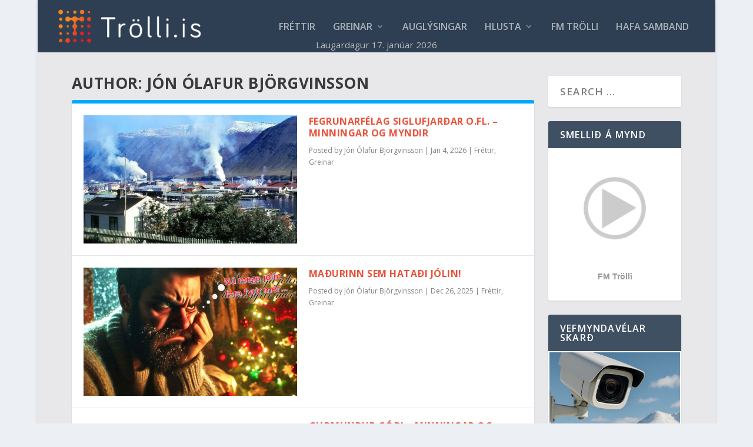

--- FILE ---
content_type: text/html; charset=UTF-8
request_url: https://trolli.is/author/nonni/
body_size: 15941
content:
<!DOCTYPE html>
<!--[if IE 6]>
<html id="ie6" lang="en-US" prefix="og: http://ogp.me/ns# fb: http://ogp.me/ns/fb#">
<![endif]-->
<!--[if IE 7]>
<html id="ie7" lang="en-US" prefix="og: http://ogp.me/ns# fb: http://ogp.me/ns/fb#">
<![endif]-->
<!--[if IE 8]>
<html id="ie8" lang="en-US" prefix="og: http://ogp.me/ns# fb: http://ogp.me/ns/fb#">
<![endif]-->
<!--[if !(IE 6) | !(IE 7) | !(IE 8)  ]><!-->
<html lang="en-US" prefix="og: http://ogp.me/ns# fb: http://ogp.me/ns/fb#">
<!--<![endif]-->
<head>
	<meta charset="UTF-8" />
			
	<meta http-equiv="X-UA-Compatible" content="IE=edge">
	<link rel="pingback" href="https://trolli.is/xmlrpc.php" />

		<!--[if lt IE 9]>
	<script src="https://trolli.is/wp-content/themes/Extra/scripts/ext/html5.js" type="text/javascript"></script>
	<![endif]-->

	<script type="text/javascript">
		document.documentElement.className = 'js';
	</script>

	<title>Jón Ólafur Björgvinsson | Trölli.is</title>
<meta name='robots' content='max-image-preview:large' />

<!-- Powered by Social Snap v1.4 - https://socialsnap.com/ -->
<meta property="og:type" content="article">
<meta property="og:title" content="">
<meta property="og:description" content="">
<meta property="og:url" content="https://trolli.is/author/nonni/">
<meta property="og:site_name" content="Trölli.is">
<meta property="og:updated_time" content="2026-01-04T13:48:00+00:00">
<meta property="article:publisher" content="https://www.facebook.com/TrolliFM/">
<meta property="article:author" content="https://www.facebook.com/jon.o.bjorgvinsson/">
<meta property="article:published_time" content="2026-01-04T14:00:00+00:00">
<meta property="article:modified_time" content="2026-01-04T13:48:00+00:00">
<meta property="fb:app_id" content="1923155921341058">
<!-- Powered by Social Snap v1.4 - https://socialsnap.com/ -->

<link rel='dns-prefetch' href='//fonts.googleapis.com' />
<link rel="alternate" type="application/rss+xml" title="Trölli.is &raquo; Feed" href="https://trolli.is/feed/" />
<link rel="alternate" type="application/rss+xml" title="Trölli.is &raquo; Comments Feed" href="https://trolli.is/comments/feed/" />
<link rel="alternate" type="application/rss+xml" title="Trölli.is &raquo; Posts by Jón Ólafur Björgvinsson Feed" href="https://trolli.is/author/nonni/feed/" />
<meta content="ExtraGSH v.1.0" name="generator"/>
<link rel='stylesheet' id='wp-block-library-css' href='https://trolli.is/wp-includes/css/dist/block-library/style.min.css?ver=6.8.3' type='text/css' media='all' />
<style id='wp-block-library-theme-inline-css' type='text/css'>
.wp-block-audio :where(figcaption){color:#555;font-size:13px;text-align:center}.is-dark-theme .wp-block-audio :where(figcaption){color:#ffffffa6}.wp-block-audio{margin:0 0 1em}.wp-block-code{border:1px solid #ccc;border-radius:4px;font-family:Menlo,Consolas,monaco,monospace;padding:.8em 1em}.wp-block-embed :where(figcaption){color:#555;font-size:13px;text-align:center}.is-dark-theme .wp-block-embed :where(figcaption){color:#ffffffa6}.wp-block-embed{margin:0 0 1em}.blocks-gallery-caption{color:#555;font-size:13px;text-align:center}.is-dark-theme .blocks-gallery-caption{color:#ffffffa6}:root :where(.wp-block-image figcaption){color:#555;font-size:13px;text-align:center}.is-dark-theme :root :where(.wp-block-image figcaption){color:#ffffffa6}.wp-block-image{margin:0 0 1em}.wp-block-pullquote{border-bottom:4px solid;border-top:4px solid;color:currentColor;margin-bottom:1.75em}.wp-block-pullquote cite,.wp-block-pullquote footer,.wp-block-pullquote__citation{color:currentColor;font-size:.8125em;font-style:normal;text-transform:uppercase}.wp-block-quote{border-left:.25em solid;margin:0 0 1.75em;padding-left:1em}.wp-block-quote cite,.wp-block-quote footer{color:currentColor;font-size:.8125em;font-style:normal;position:relative}.wp-block-quote:where(.has-text-align-right){border-left:none;border-right:.25em solid;padding-left:0;padding-right:1em}.wp-block-quote:where(.has-text-align-center){border:none;padding-left:0}.wp-block-quote.is-large,.wp-block-quote.is-style-large,.wp-block-quote:where(.is-style-plain){border:none}.wp-block-search .wp-block-search__label{font-weight:700}.wp-block-search__button{border:1px solid #ccc;padding:.375em .625em}:where(.wp-block-group.has-background){padding:1.25em 2.375em}.wp-block-separator.has-css-opacity{opacity:.4}.wp-block-separator{border:none;border-bottom:2px solid;margin-left:auto;margin-right:auto}.wp-block-separator.has-alpha-channel-opacity{opacity:1}.wp-block-separator:not(.is-style-wide):not(.is-style-dots){width:100px}.wp-block-separator.has-background:not(.is-style-dots){border-bottom:none;height:1px}.wp-block-separator.has-background:not(.is-style-wide):not(.is-style-dots){height:2px}.wp-block-table{margin:0 0 1em}.wp-block-table td,.wp-block-table th{word-break:normal}.wp-block-table :where(figcaption){color:#555;font-size:13px;text-align:center}.is-dark-theme .wp-block-table :where(figcaption){color:#ffffffa6}.wp-block-video :where(figcaption){color:#555;font-size:13px;text-align:center}.is-dark-theme .wp-block-video :where(figcaption){color:#ffffffa6}.wp-block-video{margin:0 0 1em}:root :where(.wp-block-template-part.has-background){margin-bottom:0;margin-top:0;padding:1.25em 2.375em}
</style>
<style id='global-styles-inline-css' type='text/css'>
:root{--wp--preset--aspect-ratio--square: 1;--wp--preset--aspect-ratio--4-3: 4/3;--wp--preset--aspect-ratio--3-4: 3/4;--wp--preset--aspect-ratio--3-2: 3/2;--wp--preset--aspect-ratio--2-3: 2/3;--wp--preset--aspect-ratio--16-9: 16/9;--wp--preset--aspect-ratio--9-16: 9/16;--wp--preset--color--black: #000000;--wp--preset--color--cyan-bluish-gray: #abb8c3;--wp--preset--color--white: #ffffff;--wp--preset--color--pale-pink: #f78da7;--wp--preset--color--vivid-red: #cf2e2e;--wp--preset--color--luminous-vivid-orange: #ff6900;--wp--preset--color--luminous-vivid-amber: #fcb900;--wp--preset--color--light-green-cyan: #7bdcb5;--wp--preset--color--vivid-green-cyan: #00d084;--wp--preset--color--pale-cyan-blue: #8ed1fc;--wp--preset--color--vivid-cyan-blue: #0693e3;--wp--preset--color--vivid-purple: #9b51e0;--wp--preset--gradient--vivid-cyan-blue-to-vivid-purple: linear-gradient(135deg,rgba(6,147,227,1) 0%,rgb(155,81,224) 100%);--wp--preset--gradient--light-green-cyan-to-vivid-green-cyan: linear-gradient(135deg,rgb(122,220,180) 0%,rgb(0,208,130) 100%);--wp--preset--gradient--luminous-vivid-amber-to-luminous-vivid-orange: linear-gradient(135deg,rgba(252,185,0,1) 0%,rgba(255,105,0,1) 100%);--wp--preset--gradient--luminous-vivid-orange-to-vivid-red: linear-gradient(135deg,rgba(255,105,0,1) 0%,rgb(207,46,46) 100%);--wp--preset--gradient--very-light-gray-to-cyan-bluish-gray: linear-gradient(135deg,rgb(238,238,238) 0%,rgb(169,184,195) 100%);--wp--preset--gradient--cool-to-warm-spectrum: linear-gradient(135deg,rgb(74,234,220) 0%,rgb(151,120,209) 20%,rgb(207,42,186) 40%,rgb(238,44,130) 60%,rgb(251,105,98) 80%,rgb(254,248,76) 100%);--wp--preset--gradient--blush-light-purple: linear-gradient(135deg,rgb(255,206,236) 0%,rgb(152,150,240) 100%);--wp--preset--gradient--blush-bordeaux: linear-gradient(135deg,rgb(254,205,165) 0%,rgb(254,45,45) 50%,rgb(107,0,62) 100%);--wp--preset--gradient--luminous-dusk: linear-gradient(135deg,rgb(255,203,112) 0%,rgb(199,81,192) 50%,rgb(65,88,208) 100%);--wp--preset--gradient--pale-ocean: linear-gradient(135deg,rgb(255,245,203) 0%,rgb(182,227,212) 50%,rgb(51,167,181) 100%);--wp--preset--gradient--electric-grass: linear-gradient(135deg,rgb(202,248,128) 0%,rgb(113,206,126) 100%);--wp--preset--gradient--midnight: linear-gradient(135deg,rgb(2,3,129) 0%,rgb(40,116,252) 100%);--wp--preset--font-size--small: 13px;--wp--preset--font-size--medium: 20px;--wp--preset--font-size--large: 36px;--wp--preset--font-size--x-large: 42px;--wp--preset--spacing--20: 0.44rem;--wp--preset--spacing--30: 0.67rem;--wp--preset--spacing--40: 1rem;--wp--preset--spacing--50: 1.5rem;--wp--preset--spacing--60: 2.25rem;--wp--preset--spacing--70: 3.38rem;--wp--preset--spacing--80: 5.06rem;--wp--preset--shadow--natural: 6px 6px 9px rgba(0, 0, 0, 0.2);--wp--preset--shadow--deep: 12px 12px 50px rgba(0, 0, 0, 0.4);--wp--preset--shadow--sharp: 6px 6px 0px rgba(0, 0, 0, 0.2);--wp--preset--shadow--outlined: 6px 6px 0px -3px rgba(255, 255, 255, 1), 6px 6px rgba(0, 0, 0, 1);--wp--preset--shadow--crisp: 6px 6px 0px rgba(0, 0, 0, 1);}:root { --wp--style--global--content-size: 856px;--wp--style--global--wide-size: 1280px; }:where(body) { margin: 0; }.wp-site-blocks > .alignleft { float: left; margin-right: 2em; }.wp-site-blocks > .alignright { float: right; margin-left: 2em; }.wp-site-blocks > .aligncenter { justify-content: center; margin-left: auto; margin-right: auto; }:where(.is-layout-flex){gap: 0.5em;}:where(.is-layout-grid){gap: 0.5em;}.is-layout-flow > .alignleft{float: left;margin-inline-start: 0;margin-inline-end: 2em;}.is-layout-flow > .alignright{float: right;margin-inline-start: 2em;margin-inline-end: 0;}.is-layout-flow > .aligncenter{margin-left: auto !important;margin-right: auto !important;}.is-layout-constrained > .alignleft{float: left;margin-inline-start: 0;margin-inline-end: 2em;}.is-layout-constrained > .alignright{float: right;margin-inline-start: 2em;margin-inline-end: 0;}.is-layout-constrained > .aligncenter{margin-left: auto !important;margin-right: auto !important;}.is-layout-constrained > :where(:not(.alignleft):not(.alignright):not(.alignfull)){max-width: var(--wp--style--global--content-size);margin-left: auto !important;margin-right: auto !important;}.is-layout-constrained > .alignwide{max-width: var(--wp--style--global--wide-size);}body .is-layout-flex{display: flex;}.is-layout-flex{flex-wrap: wrap;align-items: center;}.is-layout-flex > :is(*, div){margin: 0;}body .is-layout-grid{display: grid;}.is-layout-grid > :is(*, div){margin: 0;}body{padding-top: 0px;padding-right: 0px;padding-bottom: 0px;padding-left: 0px;}:root :where(.wp-element-button, .wp-block-button__link){background-color: #32373c;border-width: 0;color: #fff;font-family: inherit;font-size: inherit;line-height: inherit;padding: calc(0.667em + 2px) calc(1.333em + 2px);text-decoration: none;}.has-black-color{color: var(--wp--preset--color--black) !important;}.has-cyan-bluish-gray-color{color: var(--wp--preset--color--cyan-bluish-gray) !important;}.has-white-color{color: var(--wp--preset--color--white) !important;}.has-pale-pink-color{color: var(--wp--preset--color--pale-pink) !important;}.has-vivid-red-color{color: var(--wp--preset--color--vivid-red) !important;}.has-luminous-vivid-orange-color{color: var(--wp--preset--color--luminous-vivid-orange) !important;}.has-luminous-vivid-amber-color{color: var(--wp--preset--color--luminous-vivid-amber) !important;}.has-light-green-cyan-color{color: var(--wp--preset--color--light-green-cyan) !important;}.has-vivid-green-cyan-color{color: var(--wp--preset--color--vivid-green-cyan) !important;}.has-pale-cyan-blue-color{color: var(--wp--preset--color--pale-cyan-blue) !important;}.has-vivid-cyan-blue-color{color: var(--wp--preset--color--vivid-cyan-blue) !important;}.has-vivid-purple-color{color: var(--wp--preset--color--vivid-purple) !important;}.has-black-background-color{background-color: var(--wp--preset--color--black) !important;}.has-cyan-bluish-gray-background-color{background-color: var(--wp--preset--color--cyan-bluish-gray) !important;}.has-white-background-color{background-color: var(--wp--preset--color--white) !important;}.has-pale-pink-background-color{background-color: var(--wp--preset--color--pale-pink) !important;}.has-vivid-red-background-color{background-color: var(--wp--preset--color--vivid-red) !important;}.has-luminous-vivid-orange-background-color{background-color: var(--wp--preset--color--luminous-vivid-orange) !important;}.has-luminous-vivid-amber-background-color{background-color: var(--wp--preset--color--luminous-vivid-amber) !important;}.has-light-green-cyan-background-color{background-color: var(--wp--preset--color--light-green-cyan) !important;}.has-vivid-green-cyan-background-color{background-color: var(--wp--preset--color--vivid-green-cyan) !important;}.has-pale-cyan-blue-background-color{background-color: var(--wp--preset--color--pale-cyan-blue) !important;}.has-vivid-cyan-blue-background-color{background-color: var(--wp--preset--color--vivid-cyan-blue) !important;}.has-vivid-purple-background-color{background-color: var(--wp--preset--color--vivid-purple) !important;}.has-black-border-color{border-color: var(--wp--preset--color--black) !important;}.has-cyan-bluish-gray-border-color{border-color: var(--wp--preset--color--cyan-bluish-gray) !important;}.has-white-border-color{border-color: var(--wp--preset--color--white) !important;}.has-pale-pink-border-color{border-color: var(--wp--preset--color--pale-pink) !important;}.has-vivid-red-border-color{border-color: var(--wp--preset--color--vivid-red) !important;}.has-luminous-vivid-orange-border-color{border-color: var(--wp--preset--color--luminous-vivid-orange) !important;}.has-luminous-vivid-amber-border-color{border-color: var(--wp--preset--color--luminous-vivid-amber) !important;}.has-light-green-cyan-border-color{border-color: var(--wp--preset--color--light-green-cyan) !important;}.has-vivid-green-cyan-border-color{border-color: var(--wp--preset--color--vivid-green-cyan) !important;}.has-pale-cyan-blue-border-color{border-color: var(--wp--preset--color--pale-cyan-blue) !important;}.has-vivid-cyan-blue-border-color{border-color: var(--wp--preset--color--vivid-cyan-blue) !important;}.has-vivid-purple-border-color{border-color: var(--wp--preset--color--vivid-purple) !important;}.has-vivid-cyan-blue-to-vivid-purple-gradient-background{background: var(--wp--preset--gradient--vivid-cyan-blue-to-vivid-purple) !important;}.has-light-green-cyan-to-vivid-green-cyan-gradient-background{background: var(--wp--preset--gradient--light-green-cyan-to-vivid-green-cyan) !important;}.has-luminous-vivid-amber-to-luminous-vivid-orange-gradient-background{background: var(--wp--preset--gradient--luminous-vivid-amber-to-luminous-vivid-orange) !important;}.has-luminous-vivid-orange-to-vivid-red-gradient-background{background: var(--wp--preset--gradient--luminous-vivid-orange-to-vivid-red) !important;}.has-very-light-gray-to-cyan-bluish-gray-gradient-background{background: var(--wp--preset--gradient--very-light-gray-to-cyan-bluish-gray) !important;}.has-cool-to-warm-spectrum-gradient-background{background: var(--wp--preset--gradient--cool-to-warm-spectrum) !important;}.has-blush-light-purple-gradient-background{background: var(--wp--preset--gradient--blush-light-purple) !important;}.has-blush-bordeaux-gradient-background{background: var(--wp--preset--gradient--blush-bordeaux) !important;}.has-luminous-dusk-gradient-background{background: var(--wp--preset--gradient--luminous-dusk) !important;}.has-pale-ocean-gradient-background{background: var(--wp--preset--gradient--pale-ocean) !important;}.has-electric-grass-gradient-background{background: var(--wp--preset--gradient--electric-grass) !important;}.has-midnight-gradient-background{background: var(--wp--preset--gradient--midnight) !important;}.has-small-font-size{font-size: var(--wp--preset--font-size--small) !important;}.has-medium-font-size{font-size: var(--wp--preset--font-size--medium) !important;}.has-large-font-size{font-size: var(--wp--preset--font-size--large) !important;}.has-x-large-font-size{font-size: var(--wp--preset--font-size--x-large) !important;}
:where(.wp-block-post-template.is-layout-flex){gap: 1.25em;}:where(.wp-block-post-template.is-layout-grid){gap: 1.25em;}
:where(.wp-block-columns.is-layout-flex){gap: 2em;}:where(.wp-block-columns.is-layout-grid){gap: 2em;}
:root :where(.wp-block-pullquote){font-size: 1.5em;line-height: 1.6;}
</style>
<link rel='stylesheet' id='extra-fonts-css' href='https://fonts.googleapis.com/css?family=Open+Sans:300italic,400italic,600italic,700italic,800italic,400,300,600,700,800&#038;subset=latin,latin-ext' type='text/css' media='all' />
<link rel='stylesheet' id='ari-fancybox-css' href='https://trolli.is/wp-content/plugins/ari-fancy-lightbox/assets/fancybox/jquery.fancybox.min.css?ver=1.4.1' type='text/css' media='all' />
<style id='ari-fancybox-inline-css' type='text/css'>
BODY .fancybox-container{z-index:200000}BODY .fancybox-is-open .fancybox-bg{opacity:0.87}BODY .fancybox-bg {background-color:#0f0f11}BODY .fancybox-thumbs {background-color:#ffffff}
</style>
<link rel='stylesheet' id='extra-style-parent-css' href='https://trolli.is/wp-content/themes/Extra/style-static.min.css?ver=4.27.5' type='text/css' media='all' />
<link rel='stylesheet' id='child-style-css' href='https://trolli.is/wp-content/themes/extragsh/style.css?ver=4.27.5' type='text/css' media='all' />
<link rel='stylesheet' id='extra-style-css' href='https://trolli.is/wp-content/themes/extragsh/style.css?ver=4.27.5' type='text/css' media='all' />
<script type="text/javascript" defer data-domain='trolli.is' data-api='https://trolli.is/wp-json/25a342/v1/162e/ef5c43c3' data-cfasync='false' src="//trolli.is/wp-content/uploads/ad5df9ad45/a794a429.js?ver=1768495158" id="plausible-analytics-js"></script>
<script type="text/javascript" id="plausible-analytics-js-after">
/* <![CDATA[ */
window.plausible = window.plausible || function() { (window.plausible.q = window.plausible.q || []).push(arguments) }
/* ]]> */
</script>
<script type="text/javascript" src="https://trolli.is/wp-includes/js/jquery/jquery.min.js?ver=3.7.1" id="jquery-core-js"></script>
<script type="text/javascript" src="https://trolli.is/wp-includes/js/jquery/jquery-migrate.min.js?ver=3.4.1" id="jquery-migrate-js"></script>
<script type="text/javascript" id="ari-fancybox-js-extra">
/* <![CDATA[ */
var ARI_FANCYBOX = {"lightbox":{"backFocus":false,"trapFocus":false,"thumbs":{"hideOnClose":false},"touch":{"vertical":true,"momentum":true},"buttons":["slideShow","fullScreen","thumbs","close"],"lang":"custom","i18n":{"custom":{"PREV":"Previous","NEXT":"Next","PLAY_START":"Start slideshow (P)","PLAY_STOP":"Stop slideshow (P)","FULL_SCREEN":"Full screen (F)","THUMBS":"Thumbnails (G)","CLOSE":"Close (Esc)","ERROR":"The requested content cannot be loaded. <br\/> Please try again later."}}},"convert":{"images":{"convert":true,"post_grouping":true}},"sanitize":null,"viewers":{"pdfjs":{"url":"https:\/\/trolli.is\/wp-content\/plugins\/ari-fancy-lightbox\/assets\/pdfjs\/web\/viewer.html"}}};
/* ]]> */
</script>
<script type="text/javascript" src="https://trolli.is/wp-content/plugins/ari-fancy-lightbox/assets/fancybox/jquery.fancybox.min.js?ver=1.4.1" id="ari-fancybox-js"></script>
<link rel="https://api.w.org/" href="https://trolli.is/wp-json/" /><link rel="alternate" title="JSON" type="application/json" href="https://trolli.is/wp-json/wp/v2/users/4" /><link rel="EditURI" type="application/rsd+xml" title="RSD" href="https://trolli.is/xmlrpc.php?rsd" />
<meta name="generator" content="WordPress 6.8.3" />
<style type="text/css">
.excerpt {
  display: none !important;
}


</style>
<style type="text/css">
.imgSpace {
	margin: 16px;
}

</style>
<style type="text/css">
.imgtxt {
	font-size: 0.9em;
	font-style: italic;
}

</style>
<style type="text/css">
@media only screen and (max-width: 720px) {
	li.blocks-gallery-item figure figcaption {
		padding: 0 !important;
	}
}

</style>
<style type="text/css">
a:link {
  color: red;
}
a:visited {
  color: red;
}
a:hover {
  color: blue;
}
a:active {
  color: blue;
}
</style>
<style type="text/css">

.et_pb_widget.widget_text .textwidget {
  padding:2px
}
</style>
<style type="text/css">
.et_pb_image img {
  padding-bottom: 7px;
}
</style>
<style type="text/css">

#attachment_9236 {
	margin-left: 20px !important;
}</style>
<style type="text/css">
.camdiv h3, .camdivbig h3 {
  color: #ffffff;
  margin-bottom: 0;
}
.camdiv {
  margin-bottom: 20px;
}
.camdiv img, #cambox img {
  max-height: 169px;
}
</style>

<link rel='stylesheet' id='61121-css' href='//trolli.is/wp-content/uploads/custom-css-js/61121.css?v=6626' type="text/css" media='all' />
<meta name="google-site-verification" content="FZUbOTRFcOfsxEwyVcPuP5QtSkgsAE7tnh6lLI_Pr04" />

<meta name="viewport" content="width=device-width, initial-scale=1.0, maximum-scale=1.0, user-scalable=1" /><link rel="icon" href="https://trolli.is/wp-content/uploads/2018/04/cropped-favicon-1-32x32.png" sizes="32x32" />
<link rel="icon" href="https://trolli.is/wp-content/uploads/2018/04/cropped-favicon-1-192x192.png" sizes="192x192" />
<link rel="apple-touch-icon" href="https://trolli.is/wp-content/uploads/2018/04/cropped-favicon-1-180x180.png" />
<meta name="msapplication-TileImage" content="https://trolli.is/wp-content/uploads/2018/04/cropped-favicon-1-270x270.png" />
<link rel="stylesheet" id="et-extra-customizer-global-cached-inline-styles" href="https://trolli.is/wp-content/et-cache/global/et-extra-customizer-global.min.css?ver=1767362633" /></head>
<body class="archive author author-nonni author-4 wp-theme-Extra wp-child-theme-extragsh et_extra et_fullwidth_nav et_fixed_nav boxed_layout et_pb_gutters1 et_primary_nav_dropdown_animation_Default et_secondary_nav_dropdown_animation_Default with_sidebar with_sidebar_right et_includes_sidebar et-db">
	<div id="page-container" class="page-container">
				<!-- Header -->
		<header class="header left-right">
			
			<!-- Main Header -->
			<div id="main-header-wrapper">
				<div id="main-header" data-fixed-height="131">

					<div class="container">

					<!-- ET Ad -->
						
						
						<!-- Logo -->
						<a class="logo" href="https://trolli.is/" data-fixed-height="51">
							<img src="https://trolli.is/wp-content/uploads/2020/04/Reddish_vector3.png" alt="Trölli.is" id="logo" />
						</a>

						
						<!-- ET Navigation -->
						<div id="et-navigation" class="">

							<ul id="et-menu" class="nav"><li id="menu-item-101" class="menu-item menu-item-type-custom menu-item-object-custom menu-item-home menu-item-101"><a href="https://trolli.is">Fréttir</a></li>
<li id="menu-item-16343" class="menu-item menu-item-type-post_type menu-item-object-page current-menu-ancestor current-menu-parent current_page_parent current_page_ancestor menu-item-has-children menu-item-16343"><a href="https://trolli.is/greinar/">Greinar</a>
<ul class="sub-menu">
	<li id="menu-item-16347" class="menu-item menu-item-type-custom menu-item-object-custom current-menu-item menu-item-16347"><a href="https://trolli.is/author/nonni/" aria-current="page">Jón Ólafur Björgvinsson</a></li>
	<li id="menu-item-42802" class="menu-item menu-item-type-custom menu-item-object-custom menu-item-42802"><a href="https://trolli.is/author/leo/">Leó R Ólason</a></li>
	<li id="menu-item-16658" class="menu-item menu-item-type-custom menu-item-object-custom menu-item-16658"><a href="https://trolli.is/author/joncinema/">Jón Steinar Ragnarsson</a></li>
	<li id="menu-item-16351" class="menu-item menu-item-type-custom menu-item-object-custom menu-item-16351"><a href="https://trolli.is/author/vidarjohanns/">Viðar Jóhannsson</a></li>
	<li id="menu-item-16348" class="menu-item menu-item-type-custom menu-item-object-custom menu-item-16348"><a href="https://trolli.is/author/toti/">Þórarinn Hannesson</a></li>
	<li id="menu-item-16350" class="menu-item menu-item-type-custom menu-item-object-custom menu-item-16350"><a href="https://trolli.is/author/orlygur/">Örlygur Kristfinnsson</a></li>
	<li id="menu-item-89471" class="menu-item menu-item-type-custom menu-item-object-custom menu-item-89471"><a href="https://trolli.is/author/abtenss/">Albert Einarsson</a></li>
	<li id="menu-item-98819" class="menu-item menu-item-type-custom menu-item-object-custom menu-item-98819"><a href="https://trolli.is/author/adsent/">Aðsent</a></li>
</ul>
</li>
<li id="menu-item-18894" class="menu-item menu-item-type-post_type menu-item-object-page menu-item-18894"><a href="https://trolli.is/auglysingar/">Auglýsingar</a></li>
<li id="menu-item-2518" class="menu-item menu-item-type-custom menu-item-object-custom menu-item-has-children menu-item-2518"><a target="_blank" href="/gear/player/player.php">Hlusta</a>
<ul class="sub-menu">
	<li id="menu-item-16500" class="menu-item menu-item-type-custom menu-item-object-custom menu-item-16500"><a href="/gear/player/player.php">Hlusta HD</a></li>
	<li id="menu-item-16499" class="menu-item menu-item-type-custom menu-item-object-custom menu-item-16499"><a href="https://skip.trolli.is">Skipa-Trölli</a></li>
</ul>
</li>
<li id="menu-item-703" class="menu-item menu-item-type-post_type menu-item-object-page menu-item-703"><a href="https://trolli.is/fm-trolli/">FM Trölli</a></li>
<li id="menu-item-104416" class="menu-item menu-item-type-custom menu-item-object-custom menu-item-104416"><a href="https://trolli.is/hafa-samband/">Hafa samband</a></li>
</ul>							<div id="et-mobile-navigation">
			<span class="show-menu">
				<div class="show-menu-button">
					<span></span>
					<span></span>
					<span></span>
				</div>
				<p>Select Page</p>
			</span>
			<nav>
			</nav>
		</div> <!-- /#et-mobile-navigation -->						</div><!-- /#et-navigation -->
					</div><!-- /.container -->
					<div id="gshDate" style="position: absolute; bottom: 10px; height: 10px; margin-bottom:7px; width: 100%; font-size: 0.9em; color: #bbbbbb; text-align: center;">
					</div>					
				</div><!-- /#main-header -->
			</div><!-- /#main-header-wrapper -->

		</header>

				
<div id="main-content">
	<div class="container">
		<div id="content-area" class="with_sidebar with_sidebar_right clearfix">
			<div class="et_pb_extra_column_main">
									<h1>Author: <span>Jón Ólafur Björgvinsson</span></h1>
				
									<div class="posts-blog-feed-module standard post-module et_pb_extra_module module">
	<div class="paginated_content">
		<div class="paginated_page" >
							<article id="post-106833" class="hentry  post-106833 post type-post status-publish format-standard has-post-thumbnail category-frettir category-greinar et-has-post-format-content et_post_format-et-post-format-standard">
						<div class="header">
							<a href="https://trolli.is/fegrunarfelag-siglufjardar-o-fl-minningar-og-myndir/" title="Fegrunarfélag Siglufjarðar o.fl. &#8211; Minningar og myndir" class="featured-image">
				<img src="https://trolli.is/wp-content/uploads/2025/12/IMG_0265-627x376.jpg" alt="Fegrunarfélag Siglufjarðar o.fl. &#8211; Minningar og myndir" /><span class="et_pb_extra_overlay"></span>
			</a>						</div>
												<div class="post-content">
														<h2 class="post-title entry-title"><a class="et-accent-color" style="color:#e8533b;" href="https://trolli.is/fegrunarfelag-siglufjardar-o-fl-minningar-og-myndir/">Fegrunarfélag Siglufjarðar o.fl. &#8211; Minningar og myndir</a></h2>
							<div class="post-meta vcard">
								<p>Posted by <a href="https://trolli.is/author/nonni/" class="url fn" title="Posts by Jón Ólafur Björgvinsson" rel="author">Jón Ólafur Björgvinsson</a> | <span class="updated">Jan 4, 2026</span> | <a href="https://trolli.is/category/frettir/" rel="tag">Fréttir</a>, <a href="https://trolli.is/category/greinar/" rel="tag">Greinar</a></p>
							</div>
							<div class="excerpt entry-summary">
								<p>Í bæjarblaðinu Siglfirðing árið 1950, er sagt frá uppsetningu á fyrsta...</p>
								<a class="read-more-button" href="https://trolli.is/fegrunarfelag-siglufjardar-o-fl-minningar-og-myndir/">Read More</a>
							</div>
						</div>
											</article>
									<article id="post-106077" class="hentry  post-106077 post type-post status-publish format-standard has-post-thumbnail category-frettir category-greinar et-has-post-format-content et_post_format-et-post-format-standard">
						<div class="header">
							<a href="https://trolli.is/madurinn-sem-hatadi-jolin/" title="Maðurinn sem hataði jólin!" class="featured-image">
				<img src="https://trolli.is/wp-content/uploads/2025/12/Hata-jolin-forsida-2-627x376.jpg" alt="Maðurinn sem hataði jólin!" /><span class="et_pb_extra_overlay"></span>
			</a>						</div>
												<div class="post-content">
														<h2 class="post-title entry-title"><a class="et-accent-color" style="color:#e8533b;" href="https://trolli.is/madurinn-sem-hatadi-jolin/">Maðurinn sem hataði jólin!</a></h2>
							<div class="post-meta vcard">
								<p>Posted by <a href="https://trolli.is/author/nonni/" class="url fn" title="Posts by Jón Ólafur Björgvinsson" rel="author">Jón Ólafur Björgvinsson</a> | <span class="updated">Dec 26, 2025</span> | <a href="https://trolli.is/category/frettir/" rel="tag">Fréttir</a>, <a href="https://trolli.is/category/greinar/" rel="tag">Greinar</a></p>
							</div>
							<div class="excerpt entry-summary">
								<p>Þórólfur Valdimarsson er þrjátíu og fimm ára gamall meinlaus tveggja metra vel skeggjaður rafvirki...</p>
								<a class="read-more-button" href="https://trolli.is/madurinn-sem-hatadi-jolin/">Read More</a>
							</div>
						</div>
											</article>
									<article id="post-104984" class="hentry  post-104984 post type-post status-publish format-standard has-post-thumbnail category-frettir category-greinar et-has-post-format-content et_post_format-et-post-format-standard">
						<div class="header">
							<a href="https://trolli.is/gudmundur-godi-minningar-og-myndir/" title="Guðmundur Góði &#8211; Minningar og myndir" class="featured-image">
				<img src="https://trolli.is/wp-content/uploads/2025/11/gudm-627x376.jpg" alt="Guðmundur Góði &#8211; Minningar og myndir" /><span class="et_pb_extra_overlay"></span>
			</a>						</div>
												<div class="post-content">
														<h2 class="post-title entry-title"><a class="et-accent-color" style="color:#e8533b;" href="https://trolli.is/gudmundur-godi-minningar-og-myndir/">Guðmundur Góði &#8211; Minningar og myndir</a></h2>
							<div class="post-meta vcard">
								<p>Posted by <a href="https://trolli.is/author/nonni/" class="url fn" title="Posts by Jón Ólafur Björgvinsson" rel="author">Jón Ólafur Björgvinsson</a> | <span class="updated">Nov 30, 2025</span> | <a href="https://trolli.is/category/frettir/" rel="tag">Fréttir</a>, <a href="https://trolli.is/category/greinar/" rel="tag">Greinar</a></p>
							</div>
							<div class="excerpt entry-summary">
								<p>Síldarævintýra áratugir síðustu aldar á Siglufirði drógu til sín allskyns snillinga, einfaldlega...</p>
								<a class="read-more-button" href="https://trolli.is/gudmundur-godi-minningar-og-myndir/">Read More</a>
							</div>
						</div>
											</article>
									<article id="post-103904" class="hentry  post-103904 post type-post status-publish format-standard has-post-thumbnail category-frettir category-greinar et-has-post-format-content et_post_format-et-post-format-standard">
						<div class="header">
							<a href="https://trolli.is/brothaettur-drengur/" title="Brothættur drengur!" class="featured-image">
				<img src="https://trolli.is/wp-content/uploads/2025/10/Designer-627x376.jpeg" alt="Brothættur drengur!" /><span class="et_pb_extra_overlay"></span>
			</a>						</div>
												<div class="post-content">
														<h2 class="post-title entry-title"><a class="et-accent-color" style="color:#e8533b;" href="https://trolli.is/brothaettur-drengur/">Brothættur drengur!</a></h2>
							<div class="post-meta vcard">
								<p>Posted by <a href="https://trolli.is/author/nonni/" class="url fn" title="Posts by Jón Ólafur Björgvinsson" rel="author">Jón Ólafur Björgvinsson</a> | <span class="updated">Nov 9, 2025</span> | <a href="https://trolli.is/category/frettir/" rel="tag">Fréttir</a>, <a href="https://trolli.is/category/greinar/" rel="tag">Greinar</a></p>
							</div>
							<div class="excerpt entry-summary">
								<p>Guðrún Helga Sigmarsdóttir, stendur ein í þungum þönkum á Ráðhústorginu, nánar tiltekið við...</p>
								<a class="read-more-button" href="https://trolli.is/brothaettur-drengur/">Read More</a>
							</div>
						</div>
											</article>
									<article id="post-104512" class="hentry  post-104512 post type-post status-publish format-standard has-post-thumbnail category-frettir category-greinar et-has-post-format-content et_post_format-et-post-format-standard">
						<div class="header">
							<a href="https://trolli.is/siglfirskt-einelti-faer-rauda-spjaldid/" title="Siglfirskt einelti fær rauða spjaldið!" class="featured-image">
				<img src="https://trolli.is/wp-content/uploads/2025/10/Einelti-ny-forsida-627x376.jpg" alt="Siglfirskt einelti fær rauða spjaldið!" /><span class="et_pb_extra_overlay"></span>
			</a>						</div>
												<div class="post-content">
														<h2 class="post-title entry-title"><a class="et-accent-color" style="color:#e8533b;" href="https://trolli.is/siglfirskt-einelti-faer-rauda-spjaldid/">Siglfirskt einelti fær rauða spjaldið!</a></h2>
							<div class="post-meta vcard">
								<p>Posted by <a href="https://trolli.is/author/nonni/" class="url fn" title="Posts by Jón Ólafur Björgvinsson" rel="author">Jón Ólafur Björgvinsson</a> | <span class="updated">Nov 2, 2025</span> | <a href="https://trolli.is/category/frettir/" rel="tag">Fréttir</a>, <a href="https://trolli.is/category/greinar/" rel="tag">Greinar</a></p>
							</div>
							<div class="excerpt entry-summary">
								<p>Síðastliðinn sunnudag birti undirritaður nokkuð langan og ýtarlega pistill, þar sem farið var víða...</p>
								<a class="read-more-button" href="https://trolli.is/siglfirskt-einelti-faer-rauda-spjaldid/">Read More</a>
							</div>
						</div>
											</article>
									<article id="post-104056" class="hentry  post-104056 post type-post status-publish format-standard has-post-thumbnail category-frettir category-greinar et-has-post-format-content et_post_format-et-post-format-standard">
						<div class="header">
							<a href="https://trolli.is/sunnudagspistill-siglfirskt-einelti-fyrr-nu/" title="Sunnudagspistill: Siglfirskt einelti &#8211; fyrr &amp; nú!" class="featured-image">
				<img src="https://trolli.is/wp-content/uploads/2025/10/Siglfirskt-einelti-fyrr-og-nu-627x376.jpg" alt="Sunnudagspistill: Siglfirskt einelti &#8211; fyrr &amp; nú!" /><span class="et_pb_extra_overlay"></span>
			</a>						</div>
												<div class="post-content">
														<h2 class="post-title entry-title"><a class="et-accent-color" style="color:#e8533b;" href="https://trolli.is/sunnudagspistill-siglfirskt-einelti-fyrr-nu/">Sunnudagspistill: Siglfirskt einelti &#8211; fyrr &amp; nú!</a></h2>
							<div class="post-meta vcard">
								<p>Posted by <a href="https://trolli.is/author/nonni/" class="url fn" title="Posts by Jón Ólafur Björgvinsson" rel="author">Jón Ólafur Björgvinsson</a> | <span class="updated">Oct 26, 2025</span> | <a href="https://trolli.is/category/frettir/" rel="tag">Fréttir</a>, <a href="https://trolli.is/category/greinar/" rel="tag">Greinar</a></p>
							</div>
							<div class="excerpt entry-summary">
								<p>Þegar við komumst til vits og ára og verðum eldri, reyndari og greindari, held ég að okkur öllum...</p>
								<a class="read-more-button" href="https://trolli.is/sunnudagspistill-siglfirskt-einelti-fyrr-nu/">Read More</a>
							</div>
						</div>
											</article>
									<article id="post-103590" class="hentry  post-103590 post type-post status-publish format-standard has-post-thumbnail category-frettir category-greinar et-has-post-format-content et_post_format-et-post-format-standard">
						<div class="header">
							<a href="https://trolli.is/sogur-af-gvendi-i-baenum/" title="Gvendur í Bænum! Minninga myndir &amp; sögur" class="featured-image">
				<img src="https://trolli.is/wp-content/uploads/2025/10/Forsidumynd-Gvendur-i-Baenum-627x376.jpg" alt="Gvendur í Bænum! Minninga myndir &amp; sögur" /><span class="et_pb_extra_overlay"></span>
			</a>						</div>
												<div class="post-content">
														<h2 class="post-title entry-title"><a class="et-accent-color" style="color:#e8533b;" href="https://trolli.is/sogur-af-gvendi-i-baenum/">Gvendur í Bænum! Minninga myndir &amp; sögur</a></h2>
							<div class="post-meta vcard">
								<p>Posted by <a href="https://trolli.is/author/nonni/" class="url fn" title="Posts by Jón Ólafur Björgvinsson" rel="author">Jón Ólafur Björgvinsson</a> | <span class="updated">Oct 19, 2025</span> | <a href="https://trolli.is/category/frettir/" rel="tag">Fréttir</a>, <a href="https://trolli.is/category/greinar/" rel="tag">Greinar</a></p>
							</div>
							<div class="excerpt entry-summary">
								<p>Maðurinn á forsíðumyndinni, sem stendur stoltur við flottu skellinöðruna sína, hét Guðmundur...</p>
								<a class="read-more-button" href="https://trolli.is/sogur-af-gvendi-i-baenum/">Read More</a>
							</div>
						</div>
											</article>
									<article id="post-103189" class="hentry  post-103189 post type-post status-publish format-standard has-post-thumbnail category-frettir category-greinar et-has-post-format-content et_post_format-et-post-format-standard">
						<div class="header">
							<a href="https://trolli.is/billinn-knattbordsstofa-siglufjardar-25-myndir/" title="Billinn! &#8211; Knattborðsstofa Siglufjarðar. 25 myndir" class="featured-image">
				<img src="https://trolli.is/wp-content/uploads/2025/09/Billinn-forsidumynd-627x376.jpg" alt="Billinn! &#8211; Knattborðsstofa Siglufjarðar. 25 myndir" /><span class="et_pb_extra_overlay"></span>
			</a>						</div>
												<div class="post-content">
														<h2 class="post-title entry-title"><a class="et-accent-color" style="color:#e8533b;" href="https://trolli.is/billinn-knattbordsstofa-siglufjardar-25-myndir/">Billinn! &#8211; Knattborðsstofa Siglufjarðar. 25 myndir</a></h2>
							<div class="post-meta vcard">
								<p>Posted by <a href="https://trolli.is/author/nonni/" class="url fn" title="Posts by Jón Ólafur Björgvinsson" rel="author">Jón Ólafur Björgvinsson</a> | <span class="updated">Oct 12, 2025</span> | <a href="https://trolli.is/category/frettir/" rel="tag">Fréttir</a>, <a href="https://trolli.is/category/greinar/" rel="tag">Greinar</a></p>
							</div>
							<div class="excerpt entry-summary">
								<p>Billinn, við Lækjargötuna, sem hér áður fyrr formlega hét Knattborðsstofa Siglufjarðar, var...</p>
								<a class="read-more-button" href="https://trolli.is/billinn-knattbordsstofa-siglufjardar-25-myndir/">Read More</a>
							</div>
						</div>
											</article>
									<article id="post-102820" class="hentry  post-102820 post type-post status-publish format-standard has-post-thumbnail category-frettir category-greinar et-has-post-format-content et_post_format-et-post-format-standard">
						<div class="header">
							<a href="https://trolli.is/sunnudagspistill-minningar-um-baddy-i-bio/" title="Sunnudagspistill: Minningar um Baddý í Bíó!" class="featured-image">
				<img src="https://trolli.is/wp-content/uploads/2025/09/Steingrimur-Forsida-2-627x376.jpg" alt="Sunnudagspistill: Minningar um Baddý í Bíó!" /><span class="et_pb_extra_overlay"></span>
			</a>						</div>
												<div class="post-content">
														<h2 class="post-title entry-title"><a class="et-accent-color" style="color:#e8533b;" href="https://trolli.is/sunnudagspistill-minningar-um-baddy-i-bio/">Sunnudagspistill: Minningar um Baddý í Bíó!</a></h2>
							<div class="post-meta vcard">
								<p>Posted by <a href="https://trolli.is/author/nonni/" class="url fn" title="Posts by Jón Ólafur Björgvinsson" rel="author">Jón Ólafur Björgvinsson</a> | <span class="updated">Oct 5, 2025</span> | <a href="https://trolli.is/category/frettir/" rel="tag">Fréttir</a>, <a href="https://trolli.is/category/greinar/" rel="tag">Greinar</a></p>
							</div>
							<div class="excerpt entry-summary">
								<p>Í tilefni þess að þessi sunnudagspistill er númer 200 í röðinni, af ýmiskonar myndasyrpusögum,...</p>
								<a class="read-more-button" href="https://trolli.is/sunnudagspistill-minningar-um-baddy-i-bio/">Read More</a>
							</div>
						</div>
											</article>
									<article id="post-102698" class="hentry  post-102698 post type-post status-publish format-standard has-post-thumbnail category-frettir category-greinar et-has-post-format-content et_post_format-et-post-format-standard">
						<div class="header">
							<a href="https://trolli.is/batasmidastodin-i-fjallinu-o-fl-25-myndir/" title="Bátasmíðastöðin í fjallinu o.fl. &#8211; 25 myndir" class="featured-image">
				<img src="https://trolli.is/wp-content/uploads/2025/09/Skipasmidastodin-i-fjallinu-forsida-627x376.jpg" alt="Bátasmíðastöðin í fjallinu o.fl. &#8211; 25 myndir" /><span class="et_pb_extra_overlay"></span>
			</a>						</div>
												<div class="post-content">
														<h2 class="post-title entry-title"><a class="et-accent-color" style="color:#e8533b;" href="https://trolli.is/batasmidastodin-i-fjallinu-o-fl-25-myndir/">Bátasmíðastöðin í fjallinu o.fl. &#8211; 25 myndir</a></h2>
							<div class="post-meta vcard">
								<p>Posted by <a href="https://trolli.is/author/nonni/" class="url fn" title="Posts by Jón Ólafur Björgvinsson" rel="author">Jón Ólafur Björgvinsson</a> | <span class="updated">Sep 28, 2025</span> | <a href="https://trolli.is/category/frettir/" rel="tag">Fréttir</a>, <a href="https://trolli.is/category/greinar/" rel="tag">Greinar</a></p>
							</div>
							<div class="excerpt entry-summary">
								<p>Á forsíðu ljósmyndinni sjáum við trilluna &#8220;Hafdís SI -100&#8221; (9,52 brl.) koma nýsmíðaða...</p>
								<a class="read-more-button" href="https://trolli.is/batasmidastodin-i-fjallinu-o-fl-25-myndir/">Read More</a>
							</div>
						</div>
											</article>
									<article id="post-102695" class="hentry  post-102695 post type-post status-publish format-standard has-post-thumbnail category-frettir category-greinar et-has-post-format-content et_post_format-et-post-format-standard">
						<div class="header">
							<a href="https://trolli.is/sogufraeg-nonnu-franklin-skidahufa-10-myndir/" title="Sögufræg Nönnu Franklín skíðahúfa! 10 myndir" class="featured-image">
				<img src="https://trolli.is/wp-content/uploads/2025/09/Nonnu-Franklin-hufa-forsida-1-627x376.jpg" alt="Sögufræg Nönnu Franklín skíðahúfa! 10 myndir" /><span class="et_pb_extra_overlay"></span>
			</a>						</div>
												<div class="post-content">
														<h2 class="post-title entry-title"><a class="et-accent-color" style="color:#e8533b;" href="https://trolli.is/sogufraeg-nonnu-franklin-skidahufa-10-myndir/">Sögufræg Nönnu Franklín skíðahúfa! 10 myndir</a></h2>
							<div class="post-meta vcard">
								<p>Posted by <a href="https://trolli.is/author/nonni/" class="url fn" title="Posts by Jón Ólafur Björgvinsson" rel="author">Jón Ólafur Björgvinsson</a> | <span class="updated">Sep 21, 2025</span> | <a href="https://trolli.is/category/frettir/" rel="tag">Fréttir</a>, <a href="https://trolli.is/category/greinar/" rel="tag">Greinar</a></p>
							</div>
							<div class="excerpt entry-summary">
								<p>Pistlahöfundi finnst það mjög svo skemmtilegt, að eftir birtingu greina um ýmsar minningar úr...</p>
								<a class="read-more-button" href="https://trolli.is/sogufraeg-nonnu-franklin-skidahufa-10-myndir/">Read More</a>
							</div>
						</div>
											</article>
									<article id="post-102541" class="hentry  post-102541 post type-post status-publish format-standard has-post-thumbnail category-frettir category-greinar et-has-post-format-content et_post_format-et-post-format-standard">
						<div class="header">
							<a href="https://trolli.is/amma-min-og-jim-reeves/" title="Amma mín og Jim Reeves!" class="featured-image">
				<img src="https://trolli.is/wp-content/uploads/2025/09/Jim-Reeves-forsida-4-627x376.jpg" alt="Amma mín og Jim Reeves!" /><span class="et_pb_extra_overlay"></span>
			</a>						</div>
												<div class="post-content">
														<h2 class="post-title entry-title"><a class="et-accent-color" style="color:#e8533b;" href="https://trolli.is/amma-min-og-jim-reeves/">Amma mín og Jim Reeves!</a></h2>
							<div class="post-meta vcard">
								<p>Posted by <a href="https://trolli.is/author/nonni/" class="url fn" title="Posts by Jón Ólafur Björgvinsson" rel="author">Jón Ólafur Björgvinsson</a> | <span class="updated">Sep 14, 2025</span> | <a href="https://trolli.is/category/frettir/" rel="tag">Fréttir</a>, <a href="https://trolli.is/category/greinar/" rel="tag">Greinar</a></p>
							</div>
							<div class="excerpt entry-summary">
								<p>Á stefnulausum alheimsnets göngutúr, hér um daginn, datt ég óvart inn í að hlusta á gamalt Jim...</p>
								<a class="read-more-button" href="https://trolli.is/amma-min-og-jim-reeves/">Read More</a>
							</div>
						</div>
											</article>
									<article id="post-102266" class="hentry  post-102266 post type-post status-publish format-standard has-post-thumbnail category-frettir category-greinar et-has-post-format-content et_post_format-et-post-format-standard">
						<div class="header">
							<a href="https://trolli.is/gryfjan-skidastokk-nonnu-franklinhufur-o-fl-25-myndir/" title="Gryfjan: Skíðastökk, Nönnu Franklínhúfur o.fl. 25 myndir" class="featured-image">
				<img src="https://trolli.is/wp-content/uploads/2025/09/Gryfjan-forsida-627x376.jpg" alt="Gryfjan: Skíðastökk, Nönnu Franklínhúfur o.fl. 25 myndir" /><span class="et_pb_extra_overlay"></span>
			</a>						</div>
												<div class="post-content">
														<h2 class="post-title entry-title"><a class="et-accent-color" style="color:#e8533b;" href="https://trolli.is/gryfjan-skidastokk-nonnu-franklinhufur-o-fl-25-myndir/">Gryfjan: Skíðastökk, Nönnu Franklínhúfur o.fl. 25 myndir</a></h2>
							<div class="post-meta vcard">
								<p>Posted by <a href="https://trolli.is/author/nonni/" class="url fn" title="Posts by Jón Ólafur Björgvinsson" rel="author">Jón Ólafur Björgvinsson</a> | <span class="updated">Sep 7, 2025</span> | <a href="https://trolli.is/category/frettir/" rel="tag">Fréttir</a>, <a href="https://trolli.is/category/greinar/" rel="tag">Greinar</a></p>
							</div>
							<div class="excerpt entry-summary">
								<p>Fyrir nokkrum árum birti undirritaður heilmikla samantekt um skíðastökk, með 35 skemmtilegum...</p>
								<a class="read-more-button" href="https://trolli.is/gryfjan-skidastokk-nonnu-franklinhufur-o-fl-25-myndir/">Read More</a>
							</div>
						</div>
											</article>
									<article id="post-102302" class="hentry  post-102302 post type-post status-publish format-standard has-post-thumbnail category-frettir category-greinar et-has-post-format-content et_post_format-et-post-format-standard">
						<div class="header">
							<a href="https://trolli.is/kaess-is-opnar-kl-22-00-i-dag-6-sept/" title="Káess.is opnar kl. 22.00 í dag, 6 sept." class="featured-image">
				<img src="https://trolli.is/wp-content/uploads/2025/09/Kaess-627x376.jpg" alt="Káess.is opnar kl. 22.00 í dag, 6 sept." /><span class="et_pb_extra_overlay"></span>
			</a>						</div>
												<div class="post-content">
														<h2 class="post-title entry-title"><a class="et-accent-color" style="color:#e8533b;" href="https://trolli.is/kaess-is-opnar-kl-22-00-i-dag-6-sept/">Káess.is opnar kl. 22.00 í dag, 6 sept.</a></h2>
							<div class="post-meta vcard">
								<p>Posted by <a href="https://trolli.is/author/nonni/" class="url fn" title="Posts by Jón Ólafur Björgvinsson" rel="author">Jón Ólafur Björgvinsson</a> | <span class="updated">Sep 6, 2025</span> | <a href="https://trolli.is/category/frettir/" rel="tag">Fréttir</a>, <a href="https://trolli.is/category/greinar/" rel="tag">Greinar</a></p>
							</div>
							<div class="excerpt entry-summary">
								<p>Margir Siglfirðingar nær og fjær bíða spenntir eftir að heimasíðan Káess.is opnist formlegar,...</p>
								<a class="read-more-button" href="https://trolli.is/kaess-is-opnar-kl-22-00-i-dag-6-sept/">Read More</a>
							</div>
						</div>
											</article>
									<article id="post-102045" class="hentry  post-102045 post type-post status-publish format-standard has-post-thumbnail category-frettir category-greinar et-has-post-format-content et_post_format-et-post-format-standard">
						<div class="header">
							<a href="https://trolli.is/njordur-og-hakarlaskipa-sagan-10-myndir/" title="Njörður og hákarlaskipa sagan! 10 myndir" class="featured-image">
				<img src="https://trolli.is/wp-content/uploads/2025/08/Forsida-Njordur-627x376.jpg" alt="Njörður og hákarlaskipa sagan! 10 myndir" /><span class="et_pb_extra_overlay"></span>
			</a>						</div>
												<div class="post-content">
														<h2 class="post-title entry-title"><a class="et-accent-color" style="color:#e8533b;" href="https://trolli.is/njordur-og-hakarlaskipa-sagan-10-myndir/">Njörður og hákarlaskipa sagan! 10 myndir</a></h2>
							<div class="post-meta vcard">
								<p>Posted by <a href="https://trolli.is/author/nonni/" class="url fn" title="Posts by Jón Ólafur Björgvinsson" rel="author">Jón Ólafur Björgvinsson</a> | <span class="updated">Aug 31, 2025</span> | <a href="https://trolli.is/category/frettir/" rel="tag">Fréttir</a>, <a href="https://trolli.is/category/greinar/" rel="tag">Greinar</a></p>
							</div>
							<div class="excerpt entry-summary">
								<p>Í upphafi var það hákarl og síðan kom síld… &#8230; Þannig er hægt að lýsa sköpunarsögu...</p>
								<a class="read-more-button" href="https://trolli.is/njordur-og-hakarlaskipa-sagan-10-myndir/">Read More</a>
							</div>
						</div>
											</article>
						</div><!-- .paginated_page -->
	</div><!-- .paginated_content -->

			<div class="archive-pagination">
		<ul class='page-numbers'>
	<li class="current"><span class='page-numbers current'>1</span></li>
	<li><a class='page-numbers' href='https://trolli.is/author/nonni/page/2/'>2</a></li>
	<li><a class='page-numbers' href='https://trolli.is/author/nonni/page/3/'>3</a></li>
	<li class="dots"><span class="page-numbers dots">&hellip;</span></li>
	<li><a class='page-numbers' href='https://trolli.is/author/nonni/page/14/'>14</a></li>
	<li class="next"><a class="next page-numbers" href="https://trolli.is/author/nonni/page/2/"></a></li>
</ul>
	</div>
	</div><!-- /.posts-blog-feed-module -->
							</div>
			<div class="et_pb_extra_column_sidebar">
	<div id="search-2" class="et_pb_widget widget_search"><h4 class="widgettitle"> </h4><form role="search" method="get" class="search-form" action="https://trolli.is/">
				<label>
					<span class="screen-reader-text">Search for:</span>
					<input type="search" class="search-field" placeholder="Search &hellip;" value="" name="s" />
				</label>
				<input type="submit" class="search-submit" value="Search" />
			</form></div> <!-- end .et_pb_widget --><div id="custom_html-5" class="widget_text et_pb_widget widget_custom_html"><h4 class="widgettitle">Smellið á mynd</h4><div class="textwidget custom-html-widget">	<iframe class="listenbutton" src="//trolli.is/gear/player/playerbox.php" height="250" width="450">		
</iframe></div></div> <!-- end .et_pb_widget --><div id="custom_html-19" class="widget_text et_pb_widget widget_custom_html"><h4 class="widgettitle">Vefmyndavélar Skarð</h4><div class="textwidget custom-html-widget"><a href="https://trolli.is/vefmyndavelar-i-skardsdal/" style="display:block;">
  <img src="https://trolli.is/wp-content/uploads/2025/11/webcam-skard.jpg" alt="Webcam Snapshot" style="width:100%; height:auto; display:block;" />
</a>
</div></div> <!-- end .et_pb_widget --><div id="widget_tptn_pop-3" class="et_pb_widget tptn_posts_list_widget"><h4 class="widgettitle">Mest lesið nýlega</h4><div class="tptn_posts_daily  tptn_posts_widget tptn_posts_widget-widget_tptn_pop-3    "><ul><li><a href="https://trolli.is/selma-gefur-ut-nytt-lag-edge-of-the-flame-og-undirbyr-minningartonleika-um-fodur-sinn-gylfa-aegisson/"     class="tptn_link"><img width="250" height="250" src="https://trolli.is/wp-content/uploads/2026/01/1.Edge_of_the_Flame-250x250.jpg" class="tptn_featured tptn_thumb size-tptn_thumbnail" alt="Edge of the Flame, forsíðumynd" style="" title="Selma gefur út nýtt lag Edge of the Flame og undirbýr minningartónleika um föður sinn Gylfa Ægisson" decoding="async" loading="lazy" srcset="https://trolli.is/wp-content/uploads/2026/01/1.Edge_of_the_Flame-250x250.jpg 250w, https://trolli.is/wp-content/uploads/2026/01/1.Edge_of_the_Flame-150x150.jpg 150w, https://trolli.is/wp-content/uploads/2026/01/1.Edge_of_the_Flame-440x440.jpg 440w" sizes="(max-width: 250px) 100vw, 250px" srcset="https://trolli.is/wp-content/uploads/2026/01/1.Edge_of_the_Flame-250x250.jpg 250w, https://trolli.is/wp-content/uploads/2026/01/1.Edge_of_the_Flame-150x150.jpg 150w, https://trolli.is/wp-content/uploads/2026/01/1.Edge_of_the_Flame-440x440.jpg 440w" /></a><span class="tptn_after_thumb"><a href="https://trolli.is/selma-gefur-ut-nytt-lag-edge-of-the-flame-og-undirbyr-minningartonleika-um-fodur-sinn-gylfa-aegisson/"     class="tptn_link"><span class="tptn_title">Selma gefur út nýtt lag Edge of the&hellip;</span></a></span></li><li><a href="https://trolli.is/fjallabyggd-a-sinn-mann-i-dublin-eirikur-hrafn-i-hop-islands/"     class="tptn_link"><img width="250" height="250" src="https://trolli.is/wp-content/uploads/2026/01/bli-blak-2-250x250.jpg" class="tptn_featured tptn_thumb size-tptn_thumbnail" alt="Fjallabyggð á sinn mann í Dublin - Eiríkur Hrafn í hóp Íslands" style="" title="Fjallabyggð á sinn mann í Dublin - Eiríkur Hrafn í hóp Íslands" decoding="async" loading="lazy" srcset="https://trolli.is/wp-content/uploads/2026/01/bli-blak-2-250x250.jpg 250w, https://trolli.is/wp-content/uploads/2026/01/bli-blak-2-150x150.jpg 150w, https://trolli.is/wp-content/uploads/2026/01/bli-blak-2-440x440.jpg 440w" sizes="(max-width: 250px) 100vw, 250px" srcset="https://trolli.is/wp-content/uploads/2026/01/bli-blak-2-250x250.jpg 250w, https://trolli.is/wp-content/uploads/2026/01/bli-blak-2-150x150.jpg 150w, https://trolli.is/wp-content/uploads/2026/01/bli-blak-2-440x440.jpg 440w" /></a><span class="tptn_after_thumb"><a href="https://trolli.is/fjallabyggd-a-sinn-mann-i-dublin-eirikur-hrafn-i-hop-islands/"     class="tptn_link"><span class="tptn_title">Fjallabyggð á sinn mann í Dublin&hellip;</span></a></span></li><li><a href="https://trolli.is/232-erlendir-rikisborgarar-busettir-i-fjallabyggd/"     class="tptn_link"><img width="250" height="188" src="https://trolli.is/wp-content/uploads/2020/09/IMG_8869.jpg" class="tptn_featured tptn_thumb size-tptn_thumbnail" alt="Siglufjörður, Aðalgata" style="" title="232 erlendir ríkisborgarar búsettir í Fjallabyggð" decoding="async" loading="lazy" srcset="https://trolli.is/wp-content/uploads/2020/09/IMG_8869.jpg 1000w, https://trolli.is/wp-content/uploads/2020/09/IMG_8869-420x315.jpg 420w, https://trolli.is/wp-content/uploads/2020/09/IMG_8869-768x576.jpg 768w, https://trolli.is/wp-content/uploads/2020/09/IMG_8869-320x240.jpg 320w" sizes="(max-width: 250px) 100vw, 250px" srcset="https://trolli.is/wp-content/uploads/2020/09/IMG_8869.jpg 1000w, https://trolli.is/wp-content/uploads/2020/09/IMG_8869-420x315.jpg 420w, https://trolli.is/wp-content/uploads/2020/09/IMG_8869-768x576.jpg 768w, https://trolli.is/wp-content/uploads/2020/09/IMG_8869-320x240.jpg 320w" /></a><span class="tptn_after_thumb"><a href="https://trolli.is/232-erlendir-rikisborgarar-busettir-i-fjallabyggd/"     class="tptn_link"><span class="tptn_title">232 erlendir ríkisborgarar búsettir í&hellip;</span></a></span></li></ul><div class="tptn_clear"></div></div></div> <!-- end .et_pb_widget --><div id="widget_tptn_pop-2" class="et_pb_widget tptn_posts_list_widget"><h4 class="widgettitle">Vinsælt</h4><div class="tptn_posts_daily  tptn_posts_widget tptn_posts_widget-widget_tptn_pop-2    tptn-text-only"><ul><li><span class="tptn_after_thumb"><a href="https://trolli.is/nystofnadur-piluklubbur-a-siglufirdi-fyrsta-jolamotid-heppnadist-vel-myndir/"     class="tptn_link"><span class="tptn_title">Nýstofnaður píluklúbbur á Siglufirði,&hellip;</span></a></span></li><li><span class="tptn_after_thumb"><a href="https://trolli.is/hrikalegir-vegir-gangagerd-o-fl-50-myndir/"     class="tptn_link"><span class="tptn_title">Hrikalegir vegir, gangagerð o.fl. 50 myndir</span></a></span></li><li><span class="tptn_after_thumb"><a href="https://trolli.is/fegrunarfelag-siglufjardar-o-fl-minningar-og-myndir/"     class="tptn_link"><span class="tptn_title">Fegrunarfélag Siglufjarðar o.fl.&hellip;</span></a></span></li><li><span class="tptn_after_thumb"><a href="https://trolli.is/marlis-jona-fra-siglufirdi-i-lykilhlutverki-med-snaedisi-i-bocuse-dor-teyminu-vidtal/"     class="tptn_link"><span class="tptn_title">Marlís Jóna frá Siglufirði í&hellip;</span></a></span></li><li><span class="tptn_after_thumb"><a href="https://trolli.is/eg-vaeri-ekki-a-thessum-goda-stad-ef-eg-vaeri-ad-drekka/"     class="tptn_link"><span class="tptn_title">Ég væri ekki á þessum góða stað ef ég&hellip;</span></a></span></li><li><span class="tptn_after_thumb"><a href="https://trolli.is/selma-gefur-ut-nytt-lag-edge-of-the-flame-og-undirbyr-minningartonleika-um-fodur-sinn-gylfa-aegisson/"     class="tptn_link"><span class="tptn_title">Selma gefur út nýtt lag Edge of the&hellip;</span></a></span></li></ul><div class="tptn_clear"></div></div></div> <!-- end .et_pb_widget --><div id="text-6" class="et_pb_widget widget_text"><h4 class="widgettitle">Tröllatippið</h4>			<div class="textwidget"><p><a href="https://fm.trolli.is/tipp.php" target="_blank" rel="noopener">Tippleikurinn á Tröllaskaga</a></p>
</div>
		</div> <!-- end .et_pb_widget --><div id="custom_html-18" class="widget_text et_pb_widget widget_custom_html"><h4 class="widgettitle">Blika</h4><div class="textwidget custom-html-widget"><iframe src="https://static.blika.is/iframe-kubbur-trolli.html?stodvar=79,2,920,675,90,31" width="300px" height="480px" frameborder="0" scrolling="0"></iframe></div></div> <!-- end .et_pb_widget --><div id="archives-2" class="et_pb_widget widget_archive"><h4 class="widgettitle">Safn</h4>		<label class="screen-reader-text" for="archives-dropdown-2">Safn</label>
		<select id="archives-dropdown-2" name="archive-dropdown">
			
			<option value="">Select Month</option>
				<option value='https://trolli.is/2026/01/'> January 2026 &nbsp;(70)</option>
	<option value='https://trolli.is/2025/12/'> December 2025 &nbsp;(154)</option>
	<option value='https://trolli.is/2025/11/'> November 2025 &nbsp;(109)</option>
	<option value='https://trolli.is/2025/10/'> October 2025 &nbsp;(100)</option>
	<option value='https://trolli.is/2025/09/'> September 2025 &nbsp;(105)</option>
	<option value='https://trolli.is/2025/08/'> August 2025 &nbsp;(111)</option>
	<option value='https://trolli.is/2025/07/'> July 2025 &nbsp;(98)</option>
	<option value='https://trolli.is/2025/06/'> June 2025 &nbsp;(102)</option>
	<option value='https://trolli.is/2025/05/'> May 2025 &nbsp;(117)</option>
	<option value='https://trolli.is/2025/04/'> April 2025 &nbsp;(120)</option>
	<option value='https://trolli.is/2025/03/'> March 2025 &nbsp;(106)</option>
	<option value='https://trolli.is/2025/02/'> February 2025 &nbsp;(109)</option>
	<option value='https://trolli.is/2025/01/'> January 2025 &nbsp;(119)</option>
	<option value='https://trolli.is/2024/12/'> December 2024 &nbsp;(111)</option>
	<option value='https://trolli.is/2024/11/'> November 2024 &nbsp;(117)</option>
	<option value='https://trolli.is/2024/10/'> October 2024 &nbsp;(100)</option>
	<option value='https://trolli.is/2024/09/'> September 2024 &nbsp;(88)</option>
	<option value='https://trolli.is/2024/08/'> August 2024 &nbsp;(96)</option>
	<option value='https://trolli.is/2024/07/'> July 2024 &nbsp;(93)</option>
	<option value='https://trolli.is/2024/06/'> June 2024 &nbsp;(98)</option>
	<option value='https://trolli.is/2024/05/'> May 2024 &nbsp;(113)</option>
	<option value='https://trolli.is/2024/04/'> April 2024 &nbsp;(117)</option>
	<option value='https://trolli.is/2024/03/'> March 2024 &nbsp;(103)</option>
	<option value='https://trolli.is/2024/02/'> February 2024 &nbsp;(111)</option>
	<option value='https://trolli.is/2024/01/'> January 2024 &nbsp;(111)</option>
	<option value='https://trolli.is/2023/12/'> December 2023 &nbsp;(143)</option>
	<option value='https://trolli.is/2023/11/'> November 2023 &nbsp;(115)</option>
	<option value='https://trolli.is/2023/10/'> October 2023 &nbsp;(106)</option>
	<option value='https://trolli.is/2023/09/'> September 2023 &nbsp;(103)</option>
	<option value='https://trolli.is/2023/08/'> August 2023 &nbsp;(115)</option>
	<option value='https://trolli.is/2023/07/'> July 2023 &nbsp;(113)</option>
	<option value='https://trolli.is/2023/06/'> June 2023 &nbsp;(104)</option>
	<option value='https://trolli.is/2023/05/'> May 2023 &nbsp;(113)</option>
	<option value='https://trolli.is/2023/04/'> April 2023 &nbsp;(113)</option>
	<option value='https://trolli.is/2023/03/'> March 2023 &nbsp;(114)</option>
	<option value='https://trolli.is/2023/02/'> February 2023 &nbsp;(100)</option>
	<option value='https://trolli.is/2023/01/'> January 2023 &nbsp;(123)</option>
	<option value='https://trolli.is/2022/12/'> December 2022 &nbsp;(128)</option>
	<option value='https://trolli.is/2022/11/'> November 2022 &nbsp;(137)</option>
	<option value='https://trolli.is/2022/10/'> October 2022 &nbsp;(140)</option>
	<option value='https://trolli.is/2022/09/'> September 2022 &nbsp;(129)</option>
	<option value='https://trolli.is/2022/08/'> August 2022 &nbsp;(127)</option>
	<option value='https://trolli.is/2022/07/'> July 2022 &nbsp;(132)</option>
	<option value='https://trolli.is/2022/06/'> June 2022 &nbsp;(131)</option>
	<option value='https://trolli.is/2022/05/'> May 2022 &nbsp;(177)</option>
	<option value='https://trolli.is/2022/04/'> April 2022 &nbsp;(140)</option>
	<option value='https://trolli.is/2022/03/'> March 2022 &nbsp;(143)</option>
	<option value='https://trolli.is/2022/02/'> February 2022 &nbsp;(143)</option>
	<option value='https://trolli.is/2022/01/'> January 2022 &nbsp;(152)</option>
	<option value='https://trolli.is/2021/12/'> December 2021 &nbsp;(159)</option>
	<option value='https://trolli.is/2021/11/'> November 2021 &nbsp;(162)</option>
	<option value='https://trolli.is/2021/10/'> October 2021 &nbsp;(168)</option>
	<option value='https://trolli.is/2021/09/'> September 2021 &nbsp;(160)</option>
	<option value='https://trolli.is/2021/08/'> August 2021 &nbsp;(153)</option>
	<option value='https://trolli.is/2021/07/'> July 2021 &nbsp;(172)</option>
	<option value='https://trolli.is/2021/06/'> June 2021 &nbsp;(182)</option>
	<option value='https://trolli.is/2021/05/'> May 2021 &nbsp;(180)</option>
	<option value='https://trolli.is/2021/04/'> April 2021 &nbsp;(144)</option>
	<option value='https://trolli.is/2021/03/'> March 2021 &nbsp;(169)</option>
	<option value='https://trolli.is/2021/02/'> February 2021 &nbsp;(144)</option>
	<option value='https://trolli.is/2021/01/'> January 2021 &nbsp;(150)</option>
	<option value='https://trolli.is/2020/12/'> December 2020 &nbsp;(149)</option>
	<option value='https://trolli.is/2020/11/'> November 2020 &nbsp;(161)</option>
	<option value='https://trolli.is/2020/10/'> October 2020 &nbsp;(171)</option>
	<option value='https://trolli.is/2020/09/'> September 2020 &nbsp;(159)</option>
	<option value='https://trolli.is/2020/08/'> August 2020 &nbsp;(155)</option>
	<option value='https://trolli.is/2020/07/'> July 2020 &nbsp;(152)</option>
	<option value='https://trolli.is/2020/06/'> June 2020 &nbsp;(139)</option>
	<option value='https://trolli.is/2020/05/'> May 2020 &nbsp;(150)</option>
	<option value='https://trolli.is/2020/04/'> April 2020 &nbsp;(166)</option>
	<option value='https://trolli.is/2020/03/'> March 2020 &nbsp;(202)</option>
	<option value='https://trolli.is/2020/02/'> February 2020 &nbsp;(144)</option>
	<option value='https://trolli.is/2020/01/'> January 2020 &nbsp;(160)</option>
	<option value='https://trolli.is/2019/12/'> December 2019 &nbsp;(172)</option>
	<option value='https://trolli.is/2019/11/'> November 2019 &nbsp;(142)</option>
	<option value='https://trolli.is/2019/10/'> October 2019 &nbsp;(145)</option>
	<option value='https://trolli.is/2019/09/'> September 2019 &nbsp;(154)</option>
	<option value='https://trolli.is/2019/08/'> August 2019 &nbsp;(172)</option>
	<option value='https://trolli.is/2019/07/'> July 2019 &nbsp;(183)</option>
	<option value='https://trolli.is/2019/06/'> June 2019 &nbsp;(161)</option>
	<option value='https://trolli.is/2019/05/'> May 2019 &nbsp;(174)</option>
	<option value='https://trolli.is/2019/04/'> April 2019 &nbsp;(165)</option>
	<option value='https://trolli.is/2019/03/'> March 2019 &nbsp;(158)</option>
	<option value='https://trolli.is/2019/02/'> February 2019 &nbsp;(140)</option>
	<option value='https://trolli.is/2019/01/'> January 2019 &nbsp;(137)</option>
	<option value='https://trolli.is/2018/12/'> December 2018 &nbsp;(150)</option>
	<option value='https://trolli.is/2018/11/'> November 2018 &nbsp;(128)</option>
	<option value='https://trolli.is/2018/10/'> October 2018 &nbsp;(138)</option>
	<option value='https://trolli.is/2018/09/'> September 2018 &nbsp;(135)</option>
	<option value='https://trolli.is/2018/08/'> August 2018 &nbsp;(155)</option>
	<option value='https://trolli.is/2018/07/'> July 2018 &nbsp;(159)</option>
	<option value='https://trolli.is/2018/06/'> June 2018 &nbsp;(159)</option>
	<option value='https://trolli.is/2018/05/'> May 2018 &nbsp;(166)</option>
	<option value='https://trolli.is/2018/04/'> April 2018 &nbsp;(77)</option>

		</select>

			<script type="text/javascript">
/* <![CDATA[ */

(function() {
	var dropdown = document.getElementById( "archives-dropdown-2" );
	function onSelectChange() {
		if ( dropdown.options[ dropdown.selectedIndex ].value !== '' ) {
			document.location.href = this.options[ this.selectedIndex ].value;
		}
	}
	dropdown.onchange = onSelectChange;
})();

/* ]]> */
</script>
</div> <!-- end .et_pb_widget --><div id="block-6" class="et_pb_widget widget_block widget_calendar"><div class="alignwide wp-block-calendar"><table id="wp-calendar" class="wp-calendar-table">
	<caption>January 2026</caption>
	<thead>
	<tr>
		<th scope="col" aria-label="Sunday">S</th>
		<th scope="col" aria-label="Monday">M</th>
		<th scope="col" aria-label="Tuesday">T</th>
		<th scope="col" aria-label="Wednesday">W</th>
		<th scope="col" aria-label="Thursday">T</th>
		<th scope="col" aria-label="Friday">F</th>
		<th scope="col" aria-label="Saturday">S</th>
	</tr>
	</thead>
	<tbody>
	<tr>
		<td colspan="4" class="pad">&nbsp;</td><td><a href="https://trolli.is/2026/01/01/" aria-label="Posts published on January 1, 2026">1</a></td><td><a href="https://trolli.is/2026/01/02/" aria-label="Posts published on January 2, 2026">2</a></td><td><a href="https://trolli.is/2026/01/03/" aria-label="Posts published on January 3, 2026">3</a></td>
	</tr>
	<tr>
		<td><a href="https://trolli.is/2026/01/04/" aria-label="Posts published on January 4, 2026">4</a></td><td><a href="https://trolli.is/2026/01/05/" aria-label="Posts published on January 5, 2026">5</a></td><td><a href="https://trolli.is/2026/01/06/" aria-label="Posts published on January 6, 2026">6</a></td><td><a href="https://trolli.is/2026/01/07/" aria-label="Posts published on January 7, 2026">7</a></td><td><a href="https://trolli.is/2026/01/08/" aria-label="Posts published on January 8, 2026">8</a></td><td><a href="https://trolli.is/2026/01/09/" aria-label="Posts published on January 9, 2026">9</a></td><td><a href="https://trolli.is/2026/01/10/" aria-label="Posts published on January 10, 2026">10</a></td>
	</tr>
	<tr>
		<td><a href="https://trolli.is/2026/01/11/" aria-label="Posts published on January 11, 2026">11</a></td><td><a href="https://trolli.is/2026/01/12/" aria-label="Posts published on January 12, 2026">12</a></td><td><a href="https://trolli.is/2026/01/13/" aria-label="Posts published on January 13, 2026">13</a></td><td><a href="https://trolli.is/2026/01/14/" aria-label="Posts published on January 14, 2026">14</a></td><td><a href="https://trolli.is/2026/01/15/" aria-label="Posts published on January 15, 2026">15</a></td><td id="today"><a href="https://trolli.is/2026/01/16/" aria-label="Posts published on January 16, 2026">16</a></td><td>17</td>
	</tr>
	<tr>
		<td>18</td><td>19</td><td>20</td><td>21</td><td>22</td><td>23</td><td>24</td>
	</tr>
	<tr>
		<td>25</td><td>26</td><td>27</td><td>28</td><td>29</td><td>30</td><td>31</td>
	</tr>
	</tbody>
	</table><nav aria-label="Previous and next months" class="wp-calendar-nav">
		<span class="wp-calendar-nav-prev"><a href="https://trolli.is/2025/12/">&laquo; Dec</a></span>
		<span class="pad">&nbsp;</span>
		<span class="wp-calendar-nav-next">&nbsp;</span>
	</nav></div></div> <!-- end .et_pb_widget --><div id="pages-3" class="et_pb_widget widget_pages"><h4 class="widgettitle">Síður</h4>
			<ul>
				<li class="page_item page-item-18873"><a href="https://trolli.is/auglysingar/">Auglýsingar</a></li>
<li class="page_item page-item-700"><a href="https://trolli.is/fm-trolli/">FM Trölli</a></li>
<li class="page_item page-item-11793"><a href="https://trolli.is/saga-fm-trolla/">FM Trölli &#8211; sagan</a></li>
<li class="page_item page-item-16335"><a href="https://trolli.is/greinar/">Greinar</a></li>
<li class="page_item page-item-455"><a href="https://trolli.is/hafa-samband/">Hafa samband</a></li>
<li class="page_item page-item-6171"><a href="https://trolli.is/personuverndarstefna/">Persónuverndarstefna</a></li>
<li class="page_item page-item-105041"><a href="https://trolli.is/vefmyndavelar-i-skardsdal/">Vefmyndavélar í Skarðsdal</a></li>
<li class="page_item page-item-107339"><a href="https://trolli.is/yfirlit/">Yfirlit</a></li>
			</ul>

			</div> <!-- end .et_pb_widget --><div id="rss-6" class="et_pb_widget widget_rss"><h4 class="widgettitle"><a class="rsswidget rss-widget-feed" href="https://trolli.is/feed/"><img class="rss-widget-icon" style="border:0" width="14" height="14" src="https://trolli.is/wp-includes/images/rss.png" alt="RSS" loading="lazy" /></a> <a class="rsswidget rss-widget-title" href="https://trolli.is/">rss</a></h4><ul><li><a class='rsswidget' href='https://trolli.is/nei-andskotinn-vid-lofum-engu-en-vonum-ad-thetta-verdi-thokkalegt/'>Nei andskotinn – Við lofum engu en vonum að þetta verði þokkalegt</a></li><li><a class='rsswidget' href='https://trolli.is/serstakur-husnaedisstudningur/'>Sérstakur húsnæðisstuðningur</a></li><li><a class='rsswidget' href='https://trolli.is/kjor-ithrottamanns-arsins-i-dalvikurbyggd-a-morgun/'>Kjör íþróttamanns ársins í Dalvíkurbyggð á morgun</a></li><li><a class='rsswidget' href='https://trolli.is/ovissustigi-lyst-yfir-vegna-snjoflodahaettu-2/'>Óvissustigi lýst yfir vegna snjóflóðahættu</a></li><li><a class='rsswidget' href='https://trolli.is/vetrarstemning-a-siglufirdi-i-dag-myndasafn/'>Vetrarstemning á Siglufirði í dag – Myndasafn</a></li></ul></div> <!-- end .et_pb_widget --></div>

		</div> <!-- #content-area -->
	</div> <!-- .container -->
</div> <!-- #main-content -->

	
	<footer id="footer" class="footer_columns_4">
		<div class="container">
	<div class="et_pb_extra_row container-width-change-notify">
						<div class="et_pb_extra_column odd column-1">
					<div id="rss-2" class="et_pb_widget widget_rss"><h4 class="widgettitle"><a class="rsswidget rss-widget-feed" href="https://www.mtr.is/is/feed"><img class="rss-widget-icon" style="border:0" width="14" height="14" src="https://trolli.is/wp-includes/images/rss.png" alt="RSS" loading="lazy" /></a> <a class="rsswidget rss-widget-title" href="https://www.mtr.is/">Menntaskólinn á Tröllaskaga</a></h4><ul><li><a class='rsswidget' href='https://www.mtr.is/is/skolinn/frettir/madur-er-manns-gaman'>Maður er manns gaman</a></li><li><a class='rsswidget' href='https://www.mtr.is/is/skolinn/frettir/ny-onn-ny-aevintyri'>Ný önn - Ný ævintýri</a></li><li><a class='rsswidget' href='https://www.mtr.is/is/skolinn/frettir/rumlega-700-nemendur-utskrifadir-fra-upphafi'>Rúmlega 700 nemendur útskrifaðir frá upphafi</a></li><li><a class='rsswidget' href='https://www.mtr.is/is/skolinn/frettir/streymi-a-utskrift'>Streymi á útskrift</a></li><li><a class='rsswidget' href='https://www.mtr.is/is/skolinn/frettir/fjolbreytt-verk-a-haustsyningu-skolans'>Fjölbreytt verk á haustsýningu skólans</a></li></ul></div> <!-- end .et_pb_widget -->				</div>
								<div class="et_pb_extra_column even column-2">
					<div id="rss-5" class="et_pb_widget widget_rss"><h4 class="widgettitle"><a class="rsswidget rss-widget-feed" href="https://www.kaffid.is/feed/"><img class="rss-widget-icon" style="border:0" width="14" height="14" src="https://trolli.is/wp-includes/images/rss.png" alt="RSS" loading="lazy" /></a> <a class="rsswidget rss-widget-title" href="https://www.kaffid.is/">Kaffið</a></h4><ul><li><a class='rsswidget' href='https://www.kaffid.is/rosa-njalsdottir-opnar-syningu-a-bokasafni-ha-i-dag/'>Rósa Njálsdóttir opnar sýningu á Bókasafni HA í dag</a></li><li><a class='rsswidget' href='https://www.kaffid.is/thjalfun-vidbragdsadila-i-grimsey/'>Þjálfun viðbragðsaðila í Grímsey</a></li><li><a class='rsswidget' href='https://www.kaffid.is/berglind-osk-gefur-kost-a-ser-i-oddvitasaeti-sjalfstaedisflokksins/'>Berglind Ósk gefur kost á sér í oddvitasæti Sjálfstæðisflokksins</a></li><li><a class='rsswidget' href='https://www.kaffid.is/einni-milljon-krona-uthlutad-ur-minningarsjod-baldvins/'>Einni milljón króna úthlutað úr minningarsjóð Baldvins</a></li><li><a class='rsswidget' href='https://www.kaffid.is/minnismerki-um-sidutogarautgerd-verdur-vid-drottningarbraut/'>Minnismerki um síðutogaraútgerð verður við Drottningarbraut</a></li></ul></div> <!-- end .et_pb_widget -->				</div>
								<div class="et_pb_extra_column odd column-3">
					<div id="rss-4" class="et_pb_widget widget_rss"><h4 class="widgettitle"><a class="rsswidget rss-widget-feed" href="https://www.veitingageirinn.is/feed/"><img class="rss-widget-icon" style="border:0" width="14" height="14" src="https://trolli.is/wp-includes/images/rss.png" alt="RSS" loading="lazy" /></a> <a class="rsswidget rss-widget-title" href="https://veitingageirinn.is/">Veitingageirinn.is</a></h4><ul><li><a class='rsswidget' href='https://veitingageirinn.is/glaesilegar-nyjungar-fyrir-veitingastadi-phoenix-linan-fjolhaefar-skvisur-og-nyir-veislubakkar/'>Glæsilegar nýjungar fyrir veitingastaði: Phoenix línan, fjölhæfar skvísur og nýir veislubakkar</a></li><li><a class='rsswidget' href='https://veitingageirinn.is/endurvakning-klubbs-framreidslumeistara/'>Endurvakning Klúbbs Framreiðslumeistara</a></li><li><a class='rsswidget' href='https://veitingageirinn.is/islenskir-barthjonar-og-barir-tilnefndir-i-attunda-sinn-til-bca-verdlauna/'>Ertu búinn að taka sunnudaginn frá fyrir BCA-verðlaunin?</a></li><li><a class='rsswidget' href='https://veitingageirinn.is/afengislaust-freydivin-elton-johns-komid-i-solu-i-bretlandi/'>Áfengislaust freyðivín Elton Johns komið í sölu í Bretlandi</a></li><li><a class='rsswidget' href='https://veitingageirinn.is/matreidslunam-i-vma-heldur-afram-ad-lada-ad-nemendur-myndir/'>Matreiðslunám í VMA heldur áfram að laða að nemendur – Myndir</a></li></ul></div> <!-- end .et_pb_widget -->				</div>
								<div class="et_pb_extra_column even column-4">
					<div id="media_image-2" class="et_pb_widget widget_media_image"><h4 class="widgettitle"> </h4><a href="https://trolli.is" target="_blank"><img width="354" height="325" src="https://trolli.is/wp-content/uploads/2023/08/footer03.png" class="image wp-image-81998  attachment-full size-full" alt="" style="max-width: 100%; height: auto;" decoding="async" loading="lazy" /></a></div> <!-- end .et_pb_widget -->				</div>
					</div>
</div>
		<div id="footer-bottom">
			<div class="container">

				<!-- Footer Info -->
				<p id="footer-info">
				  Designed by <a href="https://www.elegantthemes.com" title="Premium WordPress Themes">Elegant Themes</a> | Powered by <a href="https://wordpress.org">WordPress</a>				</p>
								<!-- Footer Navigation -->
								<div id="footer-nav">
											<ul class="et-extra-social-icons" style="">
																																								<li class="et-extra-social-icon facebook">
								<a href="https://facebook.com" class="et-extra-icon et-extra-icon-background-none et-extra-icon-facebook"></a>
							</li>
																																									<li class="et-extra-social-icon twitter">
								<a href="https://twitter.com" class="et-extra-icon et-extra-icon-background-none et-extra-icon-twitter"></a>
							</li>
																																																																																																																																																																																<li class="et-extra-social-icon instagram">
								<a href="https://instagram.com" class="et-extra-icon et-extra-icon-background-none et-extra-icon-instagram"></a>
							</li>
																																																																																																																																																																																																																																																																																																																																																																																		</ul>
									</div> <!-- /#et-footer-nav -->
				
			</div>
		</div>
	</footer>
	</div> <!-- #page-container -->

	
	<script type="speculationrules">
{"prefetch":[{"source":"document","where":{"and":[{"href_matches":"\/*"},{"not":{"href_matches":["\/wp-*.php","\/wp-admin\/*","\/wp-content\/uploads\/*","\/wp-content\/*","\/wp-content\/plugins\/*","\/wp-content\/themes\/extragsh\/*","\/wp-content\/themes\/Extra\/*","\/*\\?(.+)"]}},{"not":{"selector_matches":"a[rel~=\"nofollow\"]"}},{"not":{"selector_matches":".no-prefetch, .no-prefetch a"}}]},"eagerness":"conservative"}]}
</script>
<style></style><script type="text/javascript" src="https://trolli.is/wp-includes/js/masonry.min.js?ver=4.2.2" id="masonry-js"></script>
<script type="text/javascript" id="extra-scripts-js-extra">
/* <![CDATA[ */
var EXTRA = {"images_uri":"https:\/\/trolli.is\/wp-content\/themes\/Extra\/images\/","ajaxurl":"https:\/\/trolli.is\/wp-admin\/admin-ajax.php","your_rating":"Your Rating:","item_in_cart_count":"%d Item in Cart","items_in_cart_count":"%d Items in Cart","item_count":"%d Item","items_count":"%d Items","rating_nonce":"ee66ce50ca","timeline_nonce":"d2c928e287","blog_feed_nonce":"aeae4cb81b","error":"There was a problem, please try again.","contact_error_name_required":"Name field cannot be empty.","contact_error_email_required":"Email field cannot be empty.","contact_error_email_invalid":"Please enter a valid email address.","is_ab_testing_active":"","is_cache_plugin_active":"no"};
var et_builder_utils_params = {"condition":{"diviTheme":false,"extraTheme":true},"scrollLocations":["app","top"],"builderScrollLocations":{"desktop":"app","tablet":"app","phone":"app"},"onloadScrollLocation":"app","builderType":"fe"};
var et_frontend_scripts = {"builderCssContainerPrefix":"#et-boc","builderCssLayoutPrefix":"#et-boc .et-l"};
var et_pb_custom = {"ajaxurl":"https:\/\/trolli.is\/wp-admin\/admin-ajax.php","images_uri":"https:\/\/trolli.is\/wp-content\/themes\/Extra\/images","builder_images_uri":"https:\/\/trolli.is\/wp-content\/themes\/Extra\/includes\/builder\/images","et_frontend_nonce":"ccfe55ef1e","subscription_failed":"Please, check the fields below to make sure you entered the correct information.","et_ab_log_nonce":"8cfbbcf976","fill_message":"Please, fill in the following fields:","contact_error_message":"Please, fix the following errors:","invalid":"Invalid email","captcha":"Captcha","prev":"Prev","previous":"Previous","next":"Next","wrong_captcha":"You entered the wrong number in captcha.","wrong_checkbox":"Checkbox","ignore_waypoints":"no","is_divi_theme_used":"","widget_search_selector":".widget_search","ab_tests":[],"is_ab_testing_active":"","page_id":"106833","unique_test_id":"","ab_bounce_rate":"5","is_cache_plugin_active":"no","is_shortcode_tracking":"","tinymce_uri":"https:\/\/trolli.is\/wp-content\/themes\/Extra\/includes\/builder\/frontend-builder\/assets\/vendors","accent_color":"#00a8ff","waypoints_options":[]};
var et_pb_box_shadow_elements = [];
/* ]]> */
</script>
<script type="text/javascript" src="https://trolli.is/wp-content/themes/Extra/scripts/scripts.min.js?ver=4.27.5" id="extra-scripts-js"></script>
<script type="text/javascript" src="https://trolli.is/wp-content/themes/Extra/includes/builder/feature/dynamic-assets/assets/js/jquery.fitvids.js?ver=4.27.5" id="fitvids-js"></script>
<script type="text/javascript" src="https://trolli.is/wp-content/themes/Extra/core/admin/js/common.js?ver=4.27.5" id="et-core-common-js"></script>
<script type="text/javascript" src="https://trolli.is/wp-includes/js/wp-embed.min.js?ver=6.8.3" id="wp-embed-js" defer="defer" data-wp-strategy="defer"></script>
    <script>
    document.addEventListener("DOMContentLoaded", () => {
        const host = location.hostname;
        document.querySelectorAll("a[href^='http']").forEach(a => {
            if (!a.href.includes(host)) {
                a.target = "_blank";
                a.rel = "noopener noreferrer";
            }
        });
    });
    </script>
    	<script>
	jQuery(document).ready(function(){
		var td = new Date();
		var wd = new Array('Sunnudagur','Mánudagur','Þriðjudagur','Miðvikudagur','Fimmtudagur','Föstudagur','Laugardagur');
		var mo = new Array('janúar','febrúar','mars','apríl','maí','júní','júlí','ágúst','september','október','nóvember','desember');
		jQuery('#gshDate').text(wd[td.getDay()]+' '+td.getDate()+'. '+mo[td.getMonth()]+' '+td.getFullYear());
	})
	</script>
</body>
</html>


<!-- Page cached by LiteSpeed Cache 7.7 on 2026-01-16 12:45:25 -->

--- FILE ---
content_type: text/html; charset=utf-8
request_url: https://api.blika.is/faKubb?stodvar=79,2,920,675,90,31
body_size: 178
content:
[["2026-01-18T09:00:00.000",79,"Siglufj\u00f6r\u00f0ur",0.9124389648,8.228757,0.0,"clear",157.08519,"sa"],["2026-01-18T18:00:00.000",79,"Siglufj\u00f6r\u00f0ur",2.3250061035,14.446898,0.0,"clear",141.45932,"sa"],["2026-01-18T09:00:00.000",2,"\u00d3lafsfj\u00f6r\u00f0ur",-0.181036377,9.331924,0.0,"clear",162.60406,"s"],["2026-01-18T18:00:00.000",2,"\u00d3lafsfj\u00f6r\u00f0ur",0.4906555176,9.581506,0.0,"mostlycloudy",164.83125,"s"],["2026-01-18T09:00:00.000",920,"Siglufjar\u00f0arvegur",1.1181274414,7.9465165,0.0,"clear",118.41133,"sa"],["2026-01-18T18:00:00.000",920,"Siglufjar\u00f0arvegur",2.2871337891,14.445763,0.0,"clear",128.51004,"sa"],["2026-01-18T09:00:00.000",675,"Sau\u00f0anes",1.5844055176,9.73716,0.0,"clear",125.39092,"sa"],["2026-01-18T18:00:00.000",675,"Sau\u00f0anes",2.2032714844,10.229121,0.0,"mostlycloudy",123.72789,"sa"],["2026-01-18T09:00:00.000",90,"Sau\u00f0\u00e1rkr\u00f3kur",0.7776733398,4.186562,0.0,"clear",182.90811,"s"],["2026-01-18T18:00:00.000",90,"Sau\u00f0\u00e1rkr\u00f3kur",1.0603881836,2.4966,0.0,"clear",179.15283,"s"],["2026-01-18T09:00:00.000",31,"Hvammstangi",2.9793945313,8.897578,0.0,"clear",133.45906,"sa"],["2026-01-18T18:00:00.000",31,"Hvammstangi",2.6032348633,8.491779,0.0,"mostlycloudy",92.04527,"a"]]